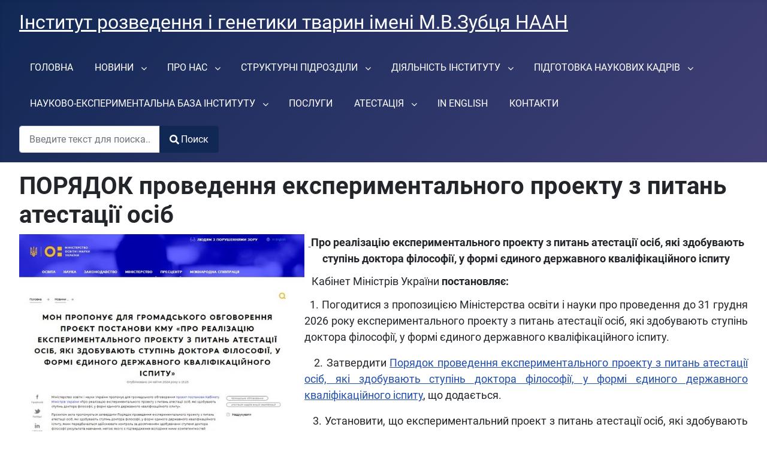

--- FILE ---
content_type: text/html; charset=utf-8
request_url: https://iabg.org.ua/index.php/news/835-poryadok-provedennya-eksperimentalnogo-proektu-z-pitan-atestatsiji-osib
body_size: 8278
content:
<!DOCTYPE html>
<html lang="ru-ru" dir="ltr">
<head>
	<meta charset="utf-8">
	<meta name="author" content="irgtadmin">
	<meta name="viewport" content="width=device-width, initial-scale=1">
	<meta name="description" content="Інститут розведення і генетики тварин імені М.В.Зубця НААН">
	<meta name="generator" content="Joomla! - Open Source Content Management">
	<title>ПОРЯДОК проведення експериментального проекту з питань атестації осіб</title>
	<link href="/media/system/images/joomla-favicon.svg" rel="icon" type="image/svg+xml">
	<link href="/media/system/images/favicon.ico" rel="alternate icon" type="image/vnd.microsoft.icon">
	<link href="/media/system/images/joomla-favicon-pinned.svg" rel="mask-icon" color="#000">
	<link href="https://iabg.org.ua/index.php/component/finder/search?format=opensearch&amp;Itemid=100014" rel="search" title="OpenSearch Інститут розведення і генетики тварин імені М.В.Зубця НААН" type="application/opensearchdescription+xml">

	<link href="/media/system/css/joomla-fontawesome.min.css?9cda0f6bd701c4d3eb67fe240579b783" rel="lazy-stylesheet" /><noscript><link href="/media/system/css/joomla-fontawesome.min.css?9cda0f6bd701c4d3eb67fe240579b783" rel="stylesheet" /></noscript>
	<link href="/templates/cassiopeia/css/global/colors_standard.min.css?9cda0f6bd701c4d3eb67fe240579b783" rel="stylesheet" />
	<link href="/templates/cassiopeia/css/global/fonts-local_roboto.min.css?9cda0f6bd701c4d3eb67fe240579b783" rel="lazy-stylesheet" media="print" onload="this.media='all'" /><noscript><link href="/templates/cassiopeia/css/global/fonts-local_roboto.min.css?9cda0f6bd701c4d3eb67fe240579b783" rel="stylesheet" /></noscript>
	<link href="/templates/cassiopeia/css/template.min.css?9cda0f6bd701c4d3eb67fe240579b783" rel="stylesheet" />
	<link href="/media/vendor/awesomplete/css/awesomplete.css?1.1.5" rel="stylesheet" />
	<link href="/templates/cassiopeia/css/vendor/joomla-custom-elements/joomla-alert.min.css?0.2.0" rel="stylesheet" />
	<link href="/modules/mod_djmegamenu/themes/clean/css/djmegamenu.css?4.3.3.pro" rel="stylesheet" />
	<link href="/modules/mod_djmegamenu/mobilethemes/dark/djmobilemenu.css?4.3.3.pro" rel="stylesheet" />
	<link href="https://cdnjs.cloudflare.com/ajax/libs/animate.css/4.1.1/animate.compat.min.css" rel="stylesheet" />
	<link href="https://cdnjs.cloudflare.com/ajax/libs/font-awesome/4.7.0/css/font-awesome.min.css" rel="stylesheet" />
	<style>:root {
		--hue: 214;
		--template-bg-light: #f0f4fb;
		--template-text-dark: #495057;
		--template-text-light: #ffffff;
		--template-link-color: #2a69b8;
		--template-special-color: #001B4C;
		
	}</style>
	<style>
		@media (min-width: 980px) { #dj-megamenu145mobile { display: none; } }
		@media (max-width: 979px) { #dj-megamenu145, #dj-megamenu145sticky, #dj-megamenu145placeholder { display: none !important; } }
	</style>
	<style>.dj-hideitem { display: none !important; }
</style>

	<script src="/media/vendor/jquery/js/jquery.min.js?3.6.0"></script>
	<script src="/media/legacy/js/jquery-noconflict.min.js?04499b98c0305b16b373dff09fe79d1290976288"></script>
	<script type="application/json" class="joomla-script-options new">{"joomla.jtext":{"MOD_FINDER_SEARCH_VALUE":"\u0412\u0432\u0435\u0434\u0438\u0442\u0435 \u0442\u0435\u043a\u0441\u0442 \u0434\u043b\u044f \u043f\u043e\u0438\u0441\u043a\u0430...","ERROR":"\u041e\u0448\u0438\u0431\u043a\u0430","MESSAGE":"\u0421\u043e\u043e\u0431\u0449\u0435\u043d\u0438\u0435","NOTICE":"\u0412\u043d\u0438\u043c\u0430\u043d\u0438\u0435","WARNING":"\u041f\u0440\u0435\u0434\u0443\u043f\u0440\u0435\u0436\u0434\u0435\u043d\u0438\u0435","JCLOSE":"\u0417\u0430\u043a\u0440\u044b\u0442\u044c","JOK":"\u041e\u043a","JOPEN":"\u041e\u0442\u043a\u0440\u044b\u0442\u044c"},"finder-search":{"url":"\/index.php\/component\/finder\/?task=suggestions.suggest&amp;format=json&amp;tmpl=component&amp;Itemid=100014"},"system.paths":{"root":"","rootFull":"https:\/\/iabg.org.ua\/","base":"","baseFull":"https:\/\/iabg.org.ua\/"},"csrf.token":"dbd9abf730cc7ce8e9444ba4ac85a557"}</script>
	<script src="/media/system/js/core.min.js?17121a112ecec3d656efe5c5f493429c9acf2179"></script>
	<script src="/templates/cassiopeia/js/template.min.js?9cda0f6bd701c4d3eb67fe240579b783" defer></script>
	<script src="/media/com_finder/js/finder-es5.min.js?bad573eb3c559a3e1070529bf0ccb8d8745ba5f3" nomodule defer></script>
	<script src="/media/system/js/messages-es5.min.js?3cfa02e233a3320687fe9b7d1134d90c6d88e40a" nomodule defer></script>
	<script src="/media/vendor/awesomplete/js/awesomplete.min.js?1.1.5" defer></script>
	<script src="/media/com_finder/js/finder.min.js?29fe670bb180ec95c613a0e6aa6df738d9de97d4" type="module"></script>
	<script src="/media/system/js/messages.min.js?7425e8d1cb9e4f061d5e30271d6d99b085344117" type="module"></script>
	<script src="/modules/mod_djmegamenu/assets/js/jquery.djmegamenu.min.js?4.3.3.pro" defer></script>
	<script src="/modules/mod_djmegamenu/assets/js/jquery.djmobilemenu.min.js?4.3.3.pro" defer></script>
	<link rel="preload" href="https://cdnjs.cloudflare.com/ajax/libs/animate.css/4.1.1/animate.compat.min.css" as="style">
	<link rel="preload" href="https://cdnjs.cloudflare.com/ajax/libs/font-awesome/4.7.0/css/font-awesome.min.css" as="style">

</head>

<body class="site com_content wrapper-fluid view-article layout-blog no-task itemid-30">
	<header class="header container-header full-width position-sticky sticky-top">

		
		
					<div class="grid-child">
				<div class="navbar-brand">
					<a class="brand-logo" href="/">
						<span title="Інститут розведення і генетики тварин імені М.В.Зубця НААН">Інститут розведення і генетики тварин імені М.В.Зубця НААН</span>					</a>
									</div>
			</div>
		
					<div class="grid-child container-nav">
									<div class="dj-megamenu-wrapper" data-joomla4 data-tmpl="cassiopeia">
		<ul id="dj-megamenu145" class="dj-megamenu dj-megamenu-clean dj-megamenu-wcag horizontalMenu  dj-fa-1" data-options='{"wrap":null,"animIn":"0","animOut":"zoomOut","animSpeed":"normal","openDelay":250,"closeDelay":"500","event":"mouseenter","eventClose":"mouseleave","fixed":"0","offset":"0","theme":"clean","direction":"ltr","wcag":"1","overlay":"0"}' data-trigger="979" role="menubar" aria-label="DJ-MegaMenu">
		<li class="dj-up itemid100014 first" role="none"><a class="dj-up_a  " href="/index.php"  role="menuitem"><span ><span class="title"><span class="name">ГОЛОВНА</span></span></span></a></li><li class="dj-up itemid30 current active parent" role="none"><a class="dj-up_a active "  aria-haspopup="true" aria-expanded="false" href="/index.php/news"  role="menuitem"><span class="dj-drop" ><span class="title"><span class="name">НОВИНИ</span></span><span class="arrow" aria-hidden="true"></span></span></a><div class="dj-subwrap  single_column subcols1" style=""><div class="dj-subwrap-in" style="width:350px;"><div class="dj-subcol" style="width:350px"><ul class="dj-submenu" role="menu" aria-label="НОВИНИ"><li class="itemid100044 first" role="none"><a href="/index.php/news/anonsi"  role="menuitem"><span class="title"><span class="name">Анонси</span></span></a></li><li class="itemid100046" role="none"><a href="/index.php/news/ogoloshennya"  role="menuitem"><span class="title"><span class="name">Оголошення</span></span></a></li></ul></div></div></div></li><li class="dj-up itemid100052 parent" role="none"><a class="dj-up_a  "  aria-haspopup="true" aria-expanded="false" href="/index.php/pro-nas"  role="menuitem"><span class="dj-drop" ><span class="title"><span class="name">ПРО НАС</span></span><span class="arrow" aria-hidden="true"></span></span></a><div class="dj-subwrap  single_column subcols1" style=""><div class="dj-subwrap-in" style="width:350px;"><div class="dj-subcol" style="width:350px"><ul class="dj-submenu" role="menu" aria-label="ПРО НАС"><li class="itemid100053 first" role="none"><a href="/index.php/pro-nas/statut-institutu"  role="menuitem"><span class="title"><span class="name">Статут  інституту</span></span></a></li><li class="itemid78" role="none"><a href="/index.php/pro-nas/ofczjn-materali"  role="menuitem"><span class="title"><span class="name">Офіційні матеріали</span></span></a></li><li class="itemid100055" role="none"><a href="/index.php/pro-nas/normativno-pravove-zabezpechennya"  role="menuitem"><span class="title"><span class="name">Нормативно-правове забезпечення</span></span></a></li><li class="itemid100058" role="none"><a href="/index.php/pro-nas/intelektualna-vlasnist"  role="menuitem"><span class="title"><span class="name">Інтелектуальна власність</span></span></a></li><li class="itemid100059" role="none"><a href="/index.php/pro-nas/mi-na-telebachenni"  role="menuitem"><span class="title"><span class="name">Ми на телебаченні</span></span></a></li><li class="itemid100060" role="none"><a href="https://drive.google.com/file/d/19lf2iOuP6LiI2_4G8lIYUkJYm41JGLVj/view"  role="menuitem"><span class="title"><span class="name">Матеріально-технічна база</span></span></a></li></ul></div></div></div></li><li class="dj-up itemid68 parent" role="none"><a class="dj-up_a  "  aria-haspopup="true" aria-expanded="false" href="/index.php/strukturn-pdrozdli"  role="menuitem"><span class="dj-drop" ><span class="title"><span class="name">СТРУКТУРНІ ПІДРОЗДІЛИ</span></span><span class="arrow" aria-hidden="true"></span></span></a><div class="dj-subwrap  single_column subcols1" style=""><div class="dj-subwrap-in" style="width:350px;"><div class="dj-subcol" style="width:350px"><ul class="dj-submenu" role="menu" aria-label="СТРУКТУРНІ ПІДРОЗДІЛИ"><li class="itemid100045 first" role="none"><a href="/index.php/strukturn-pdrozdli/administratsiya"  role="menuitem"><span class="title"><span class="name">Адмінуправління </span></span></a></li><li class="itemid100123" role="none"><a href="/index.php/strukturn-pdrozdli/18-03-25"  role="menuitem"><span class="title"><span class="name">Відділ бухгалтерського обліку, звітності та планування</span></span></a></li><li class="itemid100120" role="none"><a href="/index.php/strukturn-pdrozdli/viddil-z-obliku-i-pidgotovki-naukovikh-kadriv"  role="menuitem"><span class="title"><span class="name">Відділ з обліку і підготовки наукових кадрів</span></span></a></li><li class="itemid100013" role="none"><a href="/index.php/strukturn-pdrozdli/30112021"  role="menuitem"><span class="title"><span class="name">Лабораторія  розведення молочної худоби</span></span></a></li><li class="itemid100069" role="none"><a href="/index.php/strukturn-pdrozdli/laboratoriya-rozvedennya-m-yasnoji-khudobi"  role="menuitem"><span class="title"><span class="name">Лабораторія розведення м'ясної худоби</span></span></a></li><li class="itemid100070" role="none"><a href="/index.php/strukturn-pdrozdli/laboratoriya-ekonomiki-pleminnikh-resursiv-ta-doslidnikh-gospodarstv"  role="menuitem"><span class="title"><span class="name">Лабораторія науково-інформаційного забезпечення, економіки та маркетингу інновацій</span></span></a></li><li class="itemid100038" role="none"><a href="/index.php/strukturn-pdrozdli/viddil-genetiki-ta-biotekhnologiji-tvarin"  role="menuitem"><span class="title"><span class="name">Лабораторія  генетики тварин</span></span></a></li><li class="itemid100125" role="none"><a href="/index.php/strukturn-pdrozdli/19-03-25"  role="menuitem"><span class="title"><span class="name">Лабораторія біотехнології відтворення тварин</span></span></a></li><li class="itemid100039" role="none"><a href="/index.php/strukturn-pdrozdli/18-03-25-2"  role="menuitem"><span class="title"><span class="name">Лабораторія збереження  і відтворення генетичних ресурсів тварин</span></span></a></li><li class="itemid100073" role="none"><a href="/index.php/strukturn-pdrozdli/laboratoriya-informatsijnikh-sistem"  role="menuitem"><span class="title"><span class="name">Лабораторія інформаційних систем</span></span></a></li><li class="itemid100121 parent" role="none"><a class="dj-more "  aria-haspopup="true" aria-expanded="false" href="/index.php/strukturn-pdrozdli/naukovo-tekhnichna-biblioteka"  role="menuitem"><span class="title"><span class="name">Науково-технічна бібліотека</span></span><span class="arrow" aria-hidden="true"></span></a><div class="dj-subwrap  single_column subcols1" style=""><div class="dj-subwrap-in" style="width:350px;"><div class="dj-subcol" style="width:350px"><ul class="dj-submenu" role="menu" aria-label="Науково-технічна бібліотека"><li class="itemid100126 first" role="none"><a href="/index.php/strukturn-pdrozdli/naukovo-tekhnichna-biblioteka/19-03-25-1"  role="menuitem"><span class="title"><span class="name">Бібліотечні ресурси</span></span></a></li></ul></div></div></div></li></ul></div></div></div></li><li class="dj-up itemid65 parent" role="none"><a class="dj-up_a  "  aria-haspopup="true" aria-expanded="false" href="/index.php/naukova-dyalnst1"  role="menuitem"><span class="dj-drop" ><span class="title"><span class="name"> ДІЯЛЬНІСТЬ ІНСТИТУТУ</span></span><span class="arrow" aria-hidden="true"></span></span></a><div class="dj-subwrap  single_column subcols1" style=""><div class="dj-subwrap-in" style="width:350px;"><div class="dj-subcol" style="width:350px"><ul class="dj-submenu" role="menu" aria-label=" ДІЯЛЬНІСТЬ ІНСТИТУТУ"><li class="itemid100048 first" role="none"><a href="/index.php/naukova-dyalnst1/naukova-diyalnist"  role="menuitem"><span class="title"><span class="name">Наукова діяльність</span></span></a></li><li class="itemid100049" role="none"><a href="/index.php/naukova-dyalnst1/vchena-rada"  role="menuitem"><span class="title"><span class="name">Вчена рада</span></span></a></li><li class="itemid100057" role="none"><a href="/index.php/naukova-dyalnst1/koordinatsijno-metodichna-rada"  role="menuitem"><span class="title"><span class="name">Координаційно-методична рада</span></span></a></li><li class="itemid100062" role="none"><a href="/index.php/naukova-dyalnst1/rada-molodikh-vchenikh-ta-aspirantiv"  role="menuitem"><span class="title"><span class="name">Рада молодих вчених та аспірантів</span></span></a></li><li class="itemid100056" role="none"><a href="/index.php/naukova-dyalnst1/osnovni-naukovi-rozrobki"  role="menuitem"><span class="title"><span class="name">Основні наукові розробки</span></span></a></li><li class="itemid100074 parent" role="none"><a class="dj-more "  aria-haspopup="true" aria-expanded="false" href="http://digest.iabg.org.ua/"  role="menuitem"><span class="title"><span class="name">Видавнича діяльність</span></span><span class="arrow" aria-hidden="true"></span></a><div class="dj-subwrap  single_column subcols1" style=""><div class="dj-subwrap-in" style="width:350px;"><div class="dj-subcol" style="width:350px"><ul class="dj-submenu" role="menu" aria-label="Видавнича діяльність"><li class="itemid100075 first" role="none"><a href="/index.php/naukova-dyalnst1/2022-01-13-08-14-01/svidotstvo"  role="menuitem"><span class="title"><span class="name">СВІДОЦТВО</span></span></a></li><li class="itemid100076" role="none"><a href="https://abg-journal.com/index.php/journal/issue/view/12"  role="menuitem"><span class="title"><span class="name">ЗБІРНИК</span></span></a></li><li class="itemid100113" role="none"><a href="/index.php/naukova-dyalnst1/2022-01-13-08-14-01/katalogi-3"  role="menuitem"><span class="title"><span class="name">КАТАЛОГИ</span></span></a></li><li class="itemid100111" role="none"><a href="/index.php/naukova-dyalnst1/2022-01-13-08-14-01/derzhavnij-reestr-subektiv-pleminnoji-spravi-u-tvarinnitstvi"  role="menuitem"><span class="title"><span class="name">ДЕРЖАВНИЙ РЕЄСТР СУБ′ЄКТІВ ПЛЕМІННОЇ СПРАВИ У ТВАРИННИЦТВІ</span></span></a></li><li class="itemid100077" role="none"><a href="http://digest.iabg.org.ua/arhiv"  role="menuitem"><span class="title"><span class="name">АРХІВ</span></span></a></li></ul></div></div></div></li><li class="itemid100106" role="none"><a href="/index.php/naukova-dyalnst1/22-23"  role="menuitem"><span class="title"><span class="name">Програма збереження генофонду</span></span></a></li></ul></div></div></div></li><li class="dj-up itemid100041 parent" role="none"><a class="dj-up_a  "  aria-haspopup="true" aria-expanded="false" href="/index.php/pidgotovka-naukovikh-kadriv"  role="menuitem"><span class="dj-drop" ><span class="title"><span class="name">ПІДГОТОВКА НАУКОВИХ КАДРІВ</span></span><span class="arrow" aria-hidden="true"></span></span></a><div class="dj-subwrap  single_column subcols1" style=""><div class="dj-subwrap-in" style="width:350px;"><div class="dj-subcol" style="width:350px"><ul class="dj-submenu" role="menu" aria-label="ПІДГОТОВКА НАУКОВИХ КАДРІВ"><li class="itemid100063 first parent" role="none"><a class="dj-more "  aria-haspopup="true" aria-expanded="false" href="/index.php/pidgotovka-naukovikh-kadriv/aspirantura-doktorantura"  role="menuitem"><span class="title"><span class="name">Аспірантура/Докторантура</span></span><span class="arrow" aria-hidden="true"></span></a><div class="dj-subwrap  single_column subcols1" style=""><div class="dj-subwrap-in" style="width:350px;"><div class="dj-subcol" style="width:350px"><ul class="dj-submenu" role="menu" aria-label="Аспірантура/Докторантура"><li class="itemid100100 first" role="none"><a href="/index.php/pidgotovka-naukovikh-kadriv/aspirantura-doktorantura/normativno-pravove-zabezpechennya-osvitnogo-protsesu"  role="menuitem"><span class="title"><span class="name">Нормативно-правове забезпечення освітнього процесу</span></span></a></li><li class="itemid100099" role="none"><a href="/index.php/pidgotovka-naukovikh-kadriv/aspirantura-doktorantura/vstup"  role="menuitem"><span class="title"><span class="name">Вступ</span></span></a></li><li class="itemid100101 parent" role="none"><a class="dj-more "  aria-haspopup="true" aria-expanded="false" href="/index.php/pidgotovka-naukovikh-kadriv/aspirantura-doktorantura/osvitno-naukova-diyalnist"  role="menuitem"><span class="title"><span class="name">Освітньо-наукова діяльність</span></span><span class="arrow" aria-hidden="true"></span></a><div class="dj-subwrap  single_column subcols1" style=""><div class="dj-subwrap-in" style="width:350px;"><div class="dj-subcol" style="width:350px"><ul class="dj-submenu" role="menu" aria-label="Освітньо-наукова діяльність"><li class="itemid100102 first" role="none"><a href="/index.php/pidgotovka-naukovikh-kadriv/aspirantura-doktorantura/osvitno-naukova-diyalnist/osvitno-naukova-programa-tekhnologiya-virobnitstva-i-pererobki-produktsiji-tvarinnitstva"  role="menuitem"><span class="title"><span class="name">Освітньо-наукова програма &quot;Технологія виробництва і переробки продукції тваринництва&quot;</span></span></a></li><li class="itemid100103" role="none"><a href="/index.php/pidgotovka-naukovikh-kadriv/aspirantura-doktorantura/osvitno-naukova-diyalnist/osvitno-naukova-programa-biologiya"  role="menuitem"><span class="title"><span class="name">Освітньо-наукова програма &quot;Біологія&quot;</span></span></a></li></ul></div></div></div></li></ul></div></div></div></li><li class="itemid100064" role="none"><a href="/index.php/pidgotovka-naukovikh-kadriv/diyalnist-spetsrad"  role="menuitem"><span class="title"><span class="name">Діяльність спецрад</span></span></a></li><li class="itemid100104" role="none"><a href="/index.php/pidgotovka-naukovikh-kadriv/razovi-spetsializovani-vcheni-radi"  role="menuitem"><span class="title"><span class="name">Разові спеціалізовані вчені ради</span></span></a></li></ul></div></div></div></li><li class="dj-up itemid100127 parent" role="none"><a class="dj-up_a  "  aria-haspopup="true" aria-expanded="false" href="/index.php/naukovo-eksperimentalna-baza-institutu"  role="menuitem"><span class="dj-drop" ><span class="title"><span class="name">НАУКОВО-ЕКСПЕРИМЕНТАЛЬНА БАЗА ІНСТИТУТУ</span></span><span class="arrow" aria-hidden="true"></span></span></a><div class="dj-subwrap  single_column subcols1" style=""><div class="dj-subwrap-in" style="width:350px;"><div class="dj-subcol" style="width:350px"><ul class="dj-submenu" role="menu" aria-label="НАУКОВО-ЕКСПЕРИМЕНТАЛЬНА БАЗА ІНСТИТУТУ"><li class="itemid100128 first" role="none"><a href="/index.php/naukovo-eksperimentalna-baza-institutu/dp-dg-khristinivske-i"  role="menuitem"><span class="title"><span class="name">ДП ДГ «Христинівське»</span></span></a></li><li class="itemid100129" role="none"><a href="/index.php/naukovo-eksperimentalna-baza-institutu/dp-dg-niva"  role="menuitem"><span class="title"><span class="name">ДП ДГ «Нива»</span></span></a></li></ul></div></div></div></li><li class="dj-up itemid75" role="none"><a class="dj-up_a  " href="/index.php/poslugi"  role="menuitem"><span ><span class="title"><span class="name">ПОСЛУГИ</span></span></span></a></li><li class="dj-up itemid100107 parent" role="none"><a class="dj-up_a  "  aria-haspopup="true" aria-expanded="false" href="/index.php/atestatsiya"  role="menuitem"><span class="dj-drop" ><span class="title"><span class="name">АТЕСТАЦІЯ</span></span><span class="arrow" aria-hidden="true"></span></span></a><div class="dj-subwrap  single_column subcols1" style=""><div class="dj-subwrap-in" style="width:350px;"><div class="dj-subcol" style="width:350px"><ul class="dj-submenu" role="menu" aria-label="АТЕСТАЦІЯ"><li class="itemid100108 first" role="none"><a href="/index.php/atestatsiya/nakaz"  role="menuitem"><span class="title"><span class="name">Наказ</span></span></a></li><li class="itemid100109" role="none"><a href="/index.php/atestatsiya/polozhennya-pro-poryadok-atestatsiji"  role="menuitem"><span class="title"><span class="name">Положення про порядок атестації</span></span></a></li></ul></div></div></div></li><li class="dj-up itemid79" role="none"><a class="dj-up_a  " href="/index.php/in-english"  role="menuitem"><span ><span class="title"><span class="name">IN ENGLISH</span></span></span></a></li><li class="dj-up itemid100078" role="none"><a class="dj-up_a  " href="/index.php/kontakti"  role="menuitem"><span ><span class="title"><span class="name">КОНТАКТИ</span></span></span></a></li></ul>
			<div id="dj-megamenu145mobile" class="dj-megamenu-accordion dj-megamenu-accordion-dark dj-pos-static  dj-align-right ">
	<a href="#" class="dj-mobile-open-btn" aria-label="Open mobile menu"><span class="fa fa-bars" aria-hidden="true"></span></a>	<div class="dj-accordion dj-accordion-dark ">
		<div class="dj-accordion-in">
			<ul class="dj-mobile-nav dj-mobile-dark " role="menubar">
<li class="dj-mobileitem itemid-100014" role="none"><a class="dj-up_a  " href="/index.php"  role="menuitem"><span class="title"><span class="name">ГОЛОВНА</span></span></a></li><li class="dj-mobileitem itemid-30 current active deeper parent" role="none"><a class="dj-up_a  "  aria-haspopup="true" aria-expanded="false" href="/index.php/news"  role="menuitem"><span class="title"><span class="name">НОВИНИ</span></span><span class="arrow" aria-hidden="true"></span></a><ul class="dj-mobile-nav-child"><li class="dj-mobileitem itemid-100044" role="none"><a class="dj-up_a  " href="/index.php/news/anonsi"  role="menuitem"><span class="title"><span class="name">Анонси</span></span></a></li><li class="dj-mobileitem itemid-100046" role="none"><a class="dj-up_a  " href="/index.php/news/ogoloshennya"  role="menuitem"><span class="title"><span class="name">Оголошення</span></span></a></li></ul></li><li class="dj-mobileitem itemid-100052 deeper parent" role="none"><a class="dj-up_a  "  aria-haspopup="true" aria-expanded="false" href="/index.php/pro-nas"  role="menuitem"><span class="title"><span class="name">ПРО НАС</span></span><span class="arrow" aria-hidden="true"></span></a><ul class="dj-mobile-nav-child"><li class="dj-mobileitem itemid-100053" role="none"><a class="dj-up_a  " href="/index.php/pro-nas/statut-institutu"  role="menuitem"><span class="title"><span class="name">Статут  інституту</span></span></a></li><li class="dj-mobileitem itemid-78" role="none"><a class="dj-up_a  " href="/index.php/pro-nas/ofczjn-materali"  role="menuitem"><span class="title"><span class="name">Офіційні матеріали</span></span></a></li><li class="dj-mobileitem itemid-100055" role="none"><a class="dj-up_a  " href="/index.php/pro-nas/normativno-pravove-zabezpechennya"  role="menuitem"><span class="title"><span class="name">Нормативно-правове забезпечення</span></span></a></li><li class="dj-mobileitem itemid-100058" role="none"><a class="dj-up_a  " href="/index.php/pro-nas/intelektualna-vlasnist"  role="menuitem"><span class="title"><span class="name">Інтелектуальна власність</span></span></a></li><li class="dj-mobileitem itemid-100059" role="none"><a class="dj-up_a  " href="/index.php/pro-nas/mi-na-telebachenni"  role="menuitem"><span class="title"><span class="name">Ми на телебаченні</span></span></a></li><li class="dj-mobileitem itemid-100060" role="none"><a class="dj-up_a  " href="https://drive.google.com/file/d/19lf2iOuP6LiI2_4G8lIYUkJYm41JGLVj/view"  role="menuitem"><span class="title"><span class="name">Матеріально-технічна база</span></span></a></li></ul></li><li class="dj-mobileitem itemid-68 deeper parent" role="none"><a class="dj-up_a  "  aria-haspopup="true" aria-expanded="false" href="/index.php/strukturn-pdrozdli"  role="menuitem"><span class="title"><span class="name">СТРУКТУРНІ ПІДРОЗДІЛИ</span></span><span class="arrow" aria-hidden="true"></span></a><ul class="dj-mobile-nav-child"><li class="dj-mobileitem itemid-100045" role="none"><a class="dj-up_a  " href="/index.php/strukturn-pdrozdli/administratsiya"  role="menuitem"><span class="title"><span class="name">Адмінуправління </span></span></a></li><li class="dj-mobileitem itemid-100123" role="none"><a class="dj-up_a  " href="/index.php/strukturn-pdrozdli/18-03-25"  role="menuitem"><span class="title"><span class="name">Відділ бухгалтерського обліку, звітності та планування</span></span></a></li><li class="dj-mobileitem itemid-100120" role="none"><a class="dj-up_a  " href="/index.php/strukturn-pdrozdli/viddil-z-obliku-i-pidgotovki-naukovikh-kadriv"  role="menuitem"><span class="title"><span class="name">Відділ з обліку і підготовки наукових кадрів</span></span></a></li><li class="dj-mobileitem itemid-100013" role="none"><a class="dj-up_a  " href="/index.php/strukturn-pdrozdli/30112021"  role="menuitem"><span class="title"><span class="name">Лабораторія  розведення молочної худоби</span></span></a></li><li class="dj-mobileitem itemid-100069" role="none"><a class="dj-up_a  " href="/index.php/strukturn-pdrozdli/laboratoriya-rozvedennya-m-yasnoji-khudobi"  role="menuitem"><span class="title"><span class="name">Лабораторія розведення м'ясної худоби</span></span></a></li><li class="dj-mobileitem itemid-100070" role="none"><a class="dj-up_a  " href="/index.php/strukturn-pdrozdli/laboratoriya-ekonomiki-pleminnikh-resursiv-ta-doslidnikh-gospodarstv"  role="menuitem"><span class="title"><span class="name">Лабораторія науково-інформаційного забезпечення, економіки та маркетингу інновацій</span></span></a></li><li class="dj-mobileitem itemid-100038" role="none"><a class="dj-up_a  " href="/index.php/strukturn-pdrozdli/viddil-genetiki-ta-biotekhnologiji-tvarin"  role="menuitem"><span class="title"><span class="name">Лабораторія  генетики тварин</span></span></a></li><li class="dj-mobileitem itemid-100125" role="none"><a class="dj-up_a  " href="/index.php/strukturn-pdrozdli/19-03-25"  role="menuitem"><span class="title"><span class="name">Лабораторія біотехнології відтворення тварин</span></span></a></li><li class="dj-mobileitem itemid-100039" role="none"><a class="dj-up_a  " href="/index.php/strukturn-pdrozdli/18-03-25-2"  role="menuitem"><span class="title"><span class="name">Лабораторія збереження  і відтворення генетичних ресурсів тварин</span></span></a></li><li class="dj-mobileitem itemid-100073" role="none"><a class="dj-up_a  " href="/index.php/strukturn-pdrozdli/laboratoriya-informatsijnikh-sistem"  role="menuitem"><span class="title"><span class="name">Лабораторія інформаційних систем</span></span></a></li><li class="dj-mobileitem itemid-100121 deeper parent" role="none"><a class="dj-up_a  "  aria-haspopup="true" aria-expanded="false" href="/index.php/strukturn-pdrozdli/naukovo-tekhnichna-biblioteka"  role="menuitem"><span class="title"><span class="name">Науково-технічна бібліотека</span></span><span class="arrow" aria-hidden="true"></span></a><ul class="dj-mobile-nav-child"><li class="dj-mobileitem itemid-100126" role="none"><a class="dj-up_a  " href="/index.php/strukturn-pdrozdli/naukovo-tekhnichna-biblioteka/19-03-25-1"  role="menuitem"><span class="title"><span class="name">Бібліотечні ресурси</span></span></a></li></ul></li></ul></li><li class="dj-mobileitem itemid-65 deeper parent" role="none"><a class="dj-up_a  "  aria-haspopup="true" aria-expanded="false" href="/index.php/naukova-dyalnst1"  role="menuitem"><span class="title"><span class="name"> ДІЯЛЬНІСТЬ ІНСТИТУТУ</span></span><span class="arrow" aria-hidden="true"></span></a><ul class="dj-mobile-nav-child"><li class="dj-mobileitem itemid-100048" role="none"><a class="dj-up_a  " href="/index.php/naukova-dyalnst1/naukova-diyalnist"  role="menuitem"><span class="title"><span class="name">Наукова діяльність</span></span></a></li><li class="dj-mobileitem itemid-100049" role="none"><a class="dj-up_a  " href="/index.php/naukova-dyalnst1/vchena-rada"  role="menuitem"><span class="title"><span class="name">Вчена рада</span></span></a></li><li class="dj-mobileitem itemid-100057" role="none"><a class="dj-up_a  " href="/index.php/naukova-dyalnst1/koordinatsijno-metodichna-rada"  role="menuitem"><span class="title"><span class="name">Координаційно-методична рада</span></span></a></li><li class="dj-mobileitem itemid-100062" role="none"><a class="dj-up_a  " href="/index.php/naukova-dyalnst1/rada-molodikh-vchenikh-ta-aspirantiv"  role="menuitem"><span class="title"><span class="name">Рада молодих вчених та аспірантів</span></span></a></li><li class="dj-mobileitem itemid-100056" role="none"><a class="dj-up_a  " href="/index.php/naukova-dyalnst1/osnovni-naukovi-rozrobki"  role="menuitem"><span class="title"><span class="name">Основні наукові розробки</span></span></a></li><li class="dj-mobileitem itemid-100074 deeper parent" role="none"><a class="dj-up_a  "  aria-haspopup="true" aria-expanded="false" href="http://digest.iabg.org.ua/"  role="menuitem"><span class="title"><span class="name">Видавнича діяльність</span></span><span class="arrow" aria-hidden="true"></span></a><ul class="dj-mobile-nav-child"><li class="dj-mobileitem itemid-100075" role="none"><a class="dj-up_a  " href="/index.php/naukova-dyalnst1/2022-01-13-08-14-01/svidotstvo"  role="menuitem"><span class="title"><span class="name">СВІДОЦТВО</span></span></a></li><li class="dj-mobileitem itemid-100076" role="none"><a class="dj-up_a  " href="https://abg-journal.com/index.php/journal/issue/view/12"  role="menuitem"><span class="title"><span class="name">ЗБІРНИК</span></span></a></li><li class="dj-mobileitem itemid-100113" role="none"><a class="dj-up_a  " href="/index.php/naukova-dyalnst1/2022-01-13-08-14-01/katalogi-3"  role="menuitem"><span class="title"><span class="name">КАТАЛОГИ</span></span></a></li><li class="dj-mobileitem itemid-100111" role="none"><a class="dj-up_a  " href="/index.php/naukova-dyalnst1/2022-01-13-08-14-01/derzhavnij-reestr-subektiv-pleminnoji-spravi-u-tvarinnitstvi"  role="menuitem"><span class="title"><span class="name">ДЕРЖАВНИЙ РЕЄСТР СУБ′ЄКТІВ ПЛЕМІННОЇ СПРАВИ У ТВАРИННИЦТВІ</span></span></a></li><li class="dj-mobileitem itemid-100077" role="none"><a class="dj-up_a  " href="http://digest.iabg.org.ua/arhiv"  role="menuitem"><span class="title"><span class="name">АРХІВ</span></span></a></li></ul></li><li class="dj-mobileitem itemid-100106" role="none"><a class="dj-up_a  " href="/index.php/naukova-dyalnst1/22-23"  role="menuitem"><span class="title"><span class="name">Програма збереження генофонду</span></span></a></li></ul></li><li class="dj-mobileitem itemid-100041 deeper parent" role="none"><a class="dj-up_a  "  aria-haspopup="true" aria-expanded="false" href="/index.php/pidgotovka-naukovikh-kadriv"  role="menuitem"><span class="title"><span class="name">ПІДГОТОВКА НАУКОВИХ КАДРІВ</span></span><span class="arrow" aria-hidden="true"></span></a><ul class="dj-mobile-nav-child"><li class="dj-mobileitem itemid-100063 deeper parent" role="none"><a class="dj-up_a  "  aria-haspopup="true" aria-expanded="false" href="/index.php/pidgotovka-naukovikh-kadriv/aspirantura-doktorantura"  role="menuitem"><span class="title"><span class="name">Аспірантура/Докторантура</span></span><span class="arrow" aria-hidden="true"></span></a><ul class="dj-mobile-nav-child"><li class="dj-mobileitem itemid-100100" role="none"><a class="dj-up_a  " href="/index.php/pidgotovka-naukovikh-kadriv/aspirantura-doktorantura/normativno-pravove-zabezpechennya-osvitnogo-protsesu"  role="menuitem"><span class="title"><span class="name">Нормативно-правове забезпечення освітнього процесу</span></span></a></li><li class="dj-mobileitem itemid-100099" role="none"><a class="dj-up_a  " href="/index.php/pidgotovka-naukovikh-kadriv/aspirantura-doktorantura/vstup"  role="menuitem"><span class="title"><span class="name">Вступ</span></span></a></li><li class="dj-mobileitem itemid-100101 deeper parent" role="none"><a class="dj-up_a  "  aria-haspopup="true" aria-expanded="false" href="/index.php/pidgotovka-naukovikh-kadriv/aspirantura-doktorantura/osvitno-naukova-diyalnist"  role="menuitem"><span class="title"><span class="name">Освітньо-наукова діяльність</span></span><span class="arrow" aria-hidden="true"></span></a><ul class="dj-mobile-nav-child"><li class="dj-mobileitem itemid-100102" role="none"><a class="dj-up_a  " href="/index.php/pidgotovka-naukovikh-kadriv/aspirantura-doktorantura/osvitno-naukova-diyalnist/osvitno-naukova-programa-tekhnologiya-virobnitstva-i-pererobki-produktsiji-tvarinnitstva"  role="menuitem"><span class="title"><span class="name">Освітньо-наукова програма &quot;Технологія виробництва і переробки продукції тваринництва&quot;</span></span></a></li><li class="dj-mobileitem itemid-100103" role="none"><a class="dj-up_a  " href="/index.php/pidgotovka-naukovikh-kadriv/aspirantura-doktorantura/osvitno-naukova-diyalnist/osvitno-naukova-programa-biologiya"  role="menuitem"><span class="title"><span class="name">Освітньо-наукова програма &quot;Біологія&quot;</span></span></a></li></ul></li></ul></li><li class="dj-mobileitem itemid-100064" role="none"><a class="dj-up_a  " href="/index.php/pidgotovka-naukovikh-kadriv/diyalnist-spetsrad"  role="menuitem"><span class="title"><span class="name">Діяльність спецрад</span></span></a></li><li class="dj-mobileitem itemid-100104" role="none"><a class="dj-up_a  " href="/index.php/pidgotovka-naukovikh-kadriv/razovi-spetsializovani-vcheni-radi"  role="menuitem"><span class="title"><span class="name">Разові спеціалізовані вчені ради</span></span></a></li></ul></li><li class="dj-mobileitem itemid-100127 deeper parent" role="none"><a class="dj-up_a  "  aria-haspopup="true" aria-expanded="false" href="/index.php/naukovo-eksperimentalna-baza-institutu"  role="menuitem"><span class="title"><span class="name">НАУКОВО-ЕКСПЕРИМЕНТАЛЬНА БАЗА ІНСТИТУТУ</span></span><span class="arrow" aria-hidden="true"></span></a><ul class="dj-mobile-nav-child"><li class="dj-mobileitem itemid-100128" role="none"><a class="dj-up_a  " href="/index.php/naukovo-eksperimentalna-baza-institutu/dp-dg-khristinivske-i"  role="menuitem"><span class="title"><span class="name">ДП ДГ «Христинівське»</span></span></a></li><li class="dj-mobileitem itemid-100129" role="none"><a class="dj-up_a  " href="/index.php/naukovo-eksperimentalna-baza-institutu/dp-dg-niva"  role="menuitem"><span class="title"><span class="name">ДП ДГ «Нива»</span></span></a></li></ul></li><li class="dj-mobileitem itemid-75" role="none"><a class="dj-up_a  " href="/index.php/poslugi"  role="menuitem"><span class="title"><span class="name">ПОСЛУГИ</span></span></a></li><li class="dj-mobileitem itemid-100107 deeper parent" role="none"><a class="dj-up_a  "  aria-haspopup="true" aria-expanded="false" href="/index.php/atestatsiya"  role="menuitem"><span class="title"><span class="name">АТЕСТАЦІЯ</span></span><span class="arrow" aria-hidden="true"></span></a><ul class="dj-mobile-nav-child"><li class="dj-mobileitem itemid-100108" role="none"><a class="dj-up_a  " href="/index.php/atestatsiya/nakaz"  role="menuitem"><span class="title"><span class="name">Наказ</span></span></a></li><li class="dj-mobileitem itemid-100109" role="none"><a class="dj-up_a  " href="/index.php/atestatsiya/polozhennya-pro-poryadok-atestatsiji"  role="menuitem"><span class="title"><span class="name">Положення про порядок атестації</span></span></a></li></ul></li><li class="dj-mobileitem itemid-79" role="none"><a class="dj-up_a  " href="/index.php/in-english"  role="menuitem"><span class="title"><span class="name">IN ENGLISH</span></span></a></li><li class="dj-mobileitem itemid-100078" role="none"><a class="dj-up_a  " href="/index.php/kontakti"  role="menuitem"><span class="title"><span class="name">КОНТАКТИ</span></span></a></li></ul>
		</div>
	</div>
</div>	</div>
													<div class="container-search">
						
<form class="mod-finder js-finder-searchform form-search" action="/index.php/component/finder/search?Itemid=100014" method="get" role="search">
	<label for="mod-finder-searchword112" class="visually-hidden finder">Пошук</label><div class="mod-finder__search input-group"><input type="text" name="q" id="mod-finder-searchword112" class="js-finder-search-query form-control" value="" placeholder="Введите текст для поиска..."><button class="btn btn-primary" type="submit"><span class="icon-search icon-white" aria-hidden="true"></span> Поиск</button></div>
			<input type="hidden" name="Itemid" value="100014"><input type="hidden" name="Itemid" value="30"></form>

					</div>
							</div>
			</header>

	<div class="site-grid">
		
		
		
		
		<div class="grid-child container-component">
			
			
			<div id="system-message-container" aria-live="polite"></div>

			<main>
			<div class="com-content-article item-page" itemscope itemtype="https://schema.org/Article">
	<meta itemprop="inLanguage" content="ru-RU">
	
	
		<div class="page-header">
		<h1 itemprop="headline">
			ПОРЯДОК проведення експериментального проекту з питань атестації осіб		</h1>
							</div>
		
		
	
	
		
								<div itemprop="articleBody" class="com-content-article__body">
		<p style="text-align: center;"><a href="https://mon.gov.ua/ua/news/[base64]"><img style="float: left;" src="/images/aspirantura/vstup2024/25.04.24.jpg" width="476" height="444" loading="lazy" data-path="local-images:/aspirantura/vstup2024/25.04.24.jpg" /> </a><span style="font-size: 18px;"><strong>Про </strong><strong>реалізацію </strong><strong>експериментального проекту </strong><strong>з питань </strong><strong>атестації осіб, </strong></span><strong style="font-size: 18px;">які здобувають ступінь </strong><strong style="font-size: 18px;">доктора філософії</strong><strong style="font-size: 18px;">, </strong><span style="font-size: 18px;"><strong>у формі єдиного державного кваліфікаційного іспиту</strong></span></p>
<p style="text-align: justify; line-height: 1;"><span style="font-size: 18px;">   Кабінет Міністрів України <strong>постановляє:</strong></span></p>
<p style="text-align: justify;"><span style="font-size: 18px;">  1. Погодитися з пропозицією Міністерства освіти і науки про проведення до 31 грудня 2026 року експериментального проекту з питань атестації осіб, які здобувають ступінь доктора філософії, у формі єдиного державного кваліфікаційного іспиту.</span></p>
<p style="text-align: justify;"><span style="font-size: 18px;">   2. Затвердити <a href="https://zakon.rada.gov.ua/laws/show/167-2019-%D0%BF/ed20190306#n18">Порядок проведення експериментального проекту з питань атестації осіб, які здобувають ступінь доктора філософії, у формі єдиного державного кваліфікаційного іспиту</a>, що додається.</span></p>
<p style="text-align: justify;"><span style="font-size: 18px;">   3. Установити, що експериментальний проект з питань атестації осіб, які здобувають ступінь доктора філософії, у формі єдиного державного кваліфікаційного іспиту не поширюється на ад’юнктів, іноземців, осіб без громадянства та здобувачів ступеня доктора філософії, які є військовослужбовцями.</span></p>
<p><span style="font-size: 18px;">         4. Міністерству освіти і науки:</span></p>
<p style="line-height: 1; padding-left: 80px;"><span style="font-size: 18px;"> надавати роз’яснення щодо застосування затвердженого цією постановою Порядку;</span></p>
<p style="line-height: 1; padding-left: 80px;"><span style="font-size: 18px;">протягом двох місяців після завершення експериментального проекту підготувати звіт про результати його проведення;</span></p>
<p style="line-height: 1; padding-left: 80px;"><span style="font-size: 18px;">оприлюднити звіт на офіційному веб-сайті Міністерства освіти і науки.</span></p>
<p><strong>                 Прем’єр-міністр України</strong><strong>                                                            Д. ШМИГАЛЬ</strong></p>
<table style="border-collapse: collapse; width: 24.5482%; height: 37.0104px; background-color: #c2e0f4; border-color: #c2e0f4;" border="1">
<tbody>
<tr style="height: 37.0104px;">
<td style="width: 100%; height: 37.0104px; text-align: center;"><span style="font-size: 18px; color: #34495e;"><a style="color: #34495e;" href="/images/aspirantura/vstup2024/25.04.24.pdf"><strong>ПЕРЕГЛЯНУТИ ПРОЕКТ</strong></a></span></td>
</tr>
</tbody>
</table>
<p style="line-height: 1;"> </p>
<table style="border-collapse: collapse; width: 24.6346%; height: 89.351px; background-color: #c2e0f4; border-color: #c2e0f4;" border="1">
<tbody>
<tr style="height: 89.351px;">
<td style="width: 100%; height: 89.351px;">
<h1 style="line-height: 1; text-align: center;"><strong><span style="color: #34495e;"><a style="color: #34495e;" href="https://mon.gov.ua/ua/news/[base64]"><span style="font-size: 18px;">МОН ПРОПОНУЄ ДЛЯ ГРОМАДСЬКОГО ОБГОВОРЕННЯ</span></a></span></strong></h1>
</td>
</tr>
</tbody>
</table>	</div>

	
							</div>

			</main>
			
		</div>

		
		
			</div>

		<footer class="container-footer footer full-width">
		<div class="grid-child">
			
<div id="mod-custom150" class="mod-custom custom">
	<div style="text-align: center;"><strong style="font-size: 1rem;">   08321, Київська обл., </strong><strong style="font-size: 1rem;">Бориспільський р-н, </strong><strong style="font-size: 1rem;">с. </strong><strong style="font-size: 1rem;">Чубинське, </strong><strong style="font-size: 1rem;">вул. П.Л.Погребняка, 1</strong><strong>     факс:   (04595) 3-05-40;   тел.:</strong><strong>   (044) 370-87-40;    e-mail:</strong><strong>   <a href="mailto:irgt-50@ukr.net" target="_blank" rel="noopener">irgt-50@ukr.net</a></strong></div></div>

		</div>
	</footer>
	
			<a href="#top" id="back-top" class="back-to-top-link" aria-label="Наверх">
			<span class="icon-arrow-up icon-fw" aria-hidden="true"></span>
		</a>
	
	
</body>
</html>


--- FILE ---
content_type: text/css
request_url: https://iabg.org.ua/templates/cassiopeia/css/global/fonts-local_roboto.min.css?9cda0f6bd701c4d3eb67fe240579b783
body_size: 194
content:
@font-face{font-family:Roboto;font-style:normal;font-weight:400;src:url(../../../../media/vendor/roboto-fontface/fonts/roboto/Roboto-Regular.woff2) format("woff2"),url(../../../../media/vendor/roboto-fontface/fonts/roboto/Roboto-Regular.woff) format("woff")}@font-face{font-family:Roboto-Regular;src:url(../../../../media/vendor/roboto-fontface/fonts/roboto/Roboto-Regular.woff2) format("woff2"),url(../../../../media/vendor/roboto-fontface/fonts/roboto/Roboto-Regular.woff) format("woff")}@font-face{font-family:Roboto;font-style:italic;font-weight:400;src:url(../../../../media/vendor/roboto-fontface/fonts/roboto/Roboto-RegularItalic.woff2) format("woff2"),url(../../../../media/vendor/roboto-fontface/fonts/roboto/Roboto-RegularItalic.woff) format("woff")}@font-face{font-family:Roboto-RegularItalic;src:url(../../../../media/vendor/roboto-fontface/fonts/roboto/Roboto-RegularItalic.woff2) format("woff2"),url(../../../../media/vendor/roboto-fontface/fonts/roboto/Roboto-RegularItalic.woff) format("woff")}@font-face{font-family:Roboto;font-style:normal;font-weight:300;src:url(../../../../media/vendor/roboto-fontface/fonts/roboto/Roboto-Light.woff2) format("woff2"),url(../../../../media/vendor/roboto-fontface/fonts/roboto/Roboto-Light.woff) format("woff")}@font-face{font-family:Roboto-Light;src:url(../../../../media/vendor/roboto-fontface/fonts/roboto/Roboto-Light.woff2) format("woff2"),url(../../../../media/vendor/roboto-fontface/fonts/roboto/Roboto-Light.woff) format("woff")}@font-face{font-family:Roboto;font-style:italic;font-weight:300;src:url(../../../../media/vendor/roboto-fontface/fonts/roboto/Roboto-LightItalic.woff2) format("woff2"),url(../../../../media/vendor/roboto-fontface/fonts/roboto/Roboto-LightItalic.woff) format("woff")}@font-face{font-family:Roboto-LightItalic;src:url(../../../../media/vendor/roboto-fontface/fonts/roboto/Roboto-LightItalic.woff2) format("woff2"),url(../../../../media/vendor/roboto-fontface/fonts/roboto/Roboto-LightItalic.woff) format("woff")}@font-face{font-family:Roboto;font-style:normal;font-weight:100;src:url(../../../../media/vendor/roboto-fontface/fonts/roboto/Roboto-Thin.woff2) format("woff2"),url(../../../../media/vendor/roboto-fontface/fonts/roboto/Roboto-Thin.woff) format("woff")}@font-face{font-family:Roboto-Thin;src:url(../../../../media/vendor/roboto-fontface/fonts/roboto/Roboto-Thin.woff2) format("woff2"),url(../../../../media/vendor/roboto-fontface/fonts/roboto/Roboto-Thin.woff) format("woff")}@font-face{font-family:Roboto;font-style:italic;font-weight:100;src:url(../../../../media/vendor/roboto-fontface/fonts/roboto/Roboto-ThinItalic.woff2) format("woff2"),url(../../../../media/vendor/roboto-fontface/fonts/roboto/Roboto-ThinItalic.woff) format("woff")}@font-face{font-family:Roboto-ThinItalic;src:url(../../../../media/vendor/roboto-fontface/fonts/roboto/Roboto-ThinItalic.woff2) format("woff2"),url(../../../../media/vendor/roboto-fontface/fonts/roboto/Roboto-ThinItalic.woff) format("woff")}@font-face{font-family:Roboto;font-style:normal;font-weight:500;src:url(../../../../media/vendor/roboto-fontface/fonts/roboto/Roboto-Medium.woff2) format("woff2"),url(../../../../media/vendor/roboto-fontface/fonts/roboto/Roboto-Medium.woff) format("woff")}@font-face{font-family:Roboto-Medium;src:url(../../../../media/vendor/roboto-fontface/fonts/roboto/Roboto-Medium.woff2) format("woff2"),url(../../../../media/vendor/roboto-fontface/fonts/roboto/Roboto-Medium.woff) format("woff")}@font-face{font-family:Roboto;font-style:italic;font-weight:500;src:url(../../../../media/vendor/roboto-fontface/fonts/roboto/Roboto-MediumItalic.woff2) format("woff2"),url(../../../../media/vendor/roboto-fontface/fonts/roboto/Roboto-MediumItalic.woff) format("woff")}@font-face{font-family:Roboto-MediumItalic;src:url(../../../../media/vendor/roboto-fontface/fonts/roboto/Roboto-MediumItalic.woff2) format("woff2"),url(../../../../media/vendor/roboto-fontface/fonts/roboto/Roboto-MediumItalic.woff) format("woff")}@font-face{font-family:Roboto;font-style:normal;font-weight:700;src:url(../../../../media/vendor/roboto-fontface/fonts/roboto/Roboto-Bold.woff2) format("woff2"),url(../../../../media/vendor/roboto-fontface/fonts/roboto/Roboto-Bold.woff) format("woff")}@font-face{font-family:Roboto-Bold;src:url(../../../../media/vendor/roboto-fontface/fonts/roboto/Roboto-Bold.woff2) format("woff2"),url(../../../../media/vendor/roboto-fontface/fonts/roboto/Roboto-Bold.woff) format("woff")}@font-face{font-family:Roboto;font-style:italic;font-weight:700;src:url(../../../../media/vendor/roboto-fontface/fonts/roboto/Roboto-BoldItalic.woff2) format("woff2"),url(../../../../media/vendor/roboto-fontface/fonts/roboto/Roboto-BoldItalic.woff) format("woff")}@font-face{font-family:Roboto-BoldItalic;src:url(../../../../media/vendor/roboto-fontface/fonts/roboto/Roboto-BoldItalic.woff2) format("woff2"),url(../../../../media/vendor/roboto-fontface/fonts/roboto/Roboto-BoldItalic.woff) format("woff")}@font-face{font-family:Roboto;font-style:normal;font-weight:900;src:url(../../../../media/vendor/roboto-fontface/fonts/roboto/Roboto-Black.woff2) format("woff2"),url(../../../../media/vendor/roboto-fontface/fonts/roboto/Roboto-Black.woff) format("woff")}@font-face{font-family:Roboto-Black;src:url(../../../../media/vendor/roboto-fontface/fonts/roboto/Roboto-Black.woff2) format("woff2"),url(../../../../media/vendor/roboto-fontface/fonts/roboto/Roboto-Black.woff) format("woff")}@font-face{font-family:Roboto;font-style:italic;font-weight:900;src:url(../../../../media/vendor/roboto-fontface/fonts/roboto/Roboto-BlackItalic.woff2) format("woff2"),url(../../../../media/vendor/roboto-fontface/fonts/roboto/Roboto-BlackItalic.woff) format("woff")}@font-face{font-family:Roboto-BlackItalic;src:url(../../../../media/vendor/roboto-fontface/fonts/roboto/Roboto-BlackItalic.woff2) format("woff2"),url(../../../../media/vendor/roboto-fontface/fonts/roboto/Roboto-BlackItalic.woff) format("woff")}:root{--cassiopeia-font-family-body:"Roboto",sans-serif;--cassiopeia-font-family-headings:"Roboto",sans-serif;--cassiopeia-font-weight-headings:700;--cassiopeia-font-weight-normal:400}

--- FILE ---
content_type: text/css
request_url: https://iabg.org.ua/modules/mod_djmegamenu/themes/clean/css/djmegamenu.css?4.3.3.pro
body_size: 1534
content:
.dj-megamenu-clean {
  padding: 0 !important;
  margin: 0 !important;
  list-style: none;
  overflow: visible;
  height: auto;
  width: auto;
  position: relative;
  z-index: 500;
  display: -webkit-box;
  display: -ms-flexbox;
  display: flex;
  -ms-flex-wrap: wrap;
      flex-wrap: wrap;
  -webkit-box-align: center;
      -ms-flex-align: center;
          align-items: center;
}

.dj-megamenu-clean li.dj-up {
  position: relative;
  padding: 0 !important;
  margin: 0 !important;
}

.dj-megamenu-clean li a.dj-up_a {
  display: block;
  height: 60px;
  font-size: 16px;
  color: #ffffff;
  text-decoration: none;
  padding: 0 18px;
  cursor: pointer;
  -webkit-transition: color 0.2s ease-out;
  transition: color 0.2s ease-out;
}

.dj-megamenu-clean li a.dj-up_a > span {
  display: -webkit-box;
  display: -ms-flexbox;
  display: flex;
  -webkit-box-align: center;
      -ms-flex-align: center;
          align-items: center;
  -ms-flex-wrap: wrap;
      flex-wrap: wrap;
  padding: 0;
  height: 60px;
}

.dj-megamenu-clean li a.dj-up_a > span.dj-drop {
  padding: 0 20px 0 0;
}

.dj-megamenu-clean li a.dj-up_a > span span.name {
  vertical-align: middle;
}

.dj-megamenu-clean li a.dj-up_a > span span.name + span {
  margin-left: 10px;
}

.dj-megamenu-clean li a.dj-up_a .arrow {
  display: inline-block;
  font-family: 'FontAwesome';
  position: absolute;
  right: 16px;
  top: calc(50% - 6px);
  font-size: 1em;
  line-height: 1;
  height: auto;
  -webkit-transition: all 0.2s ease-out;
  transition: all 0.2s ease-out;
  font-style: normal;
}

.dj-megamenu-clean li a.dj-up_a .arrow:before {
  content: '\f107';
}

.dj-megamenu-clean li a.dj-up_a small.subtitle {
  display: block;
  font-size: 13px;
  line-height: 1;
  color: #999;
  margin-top: 3px;
}

.dj-megamenu-clean li a.dj-up_a .dj-icon {
  margin: 0;
  max-height: 32px;
}

.dj-megamenu-clean li a.dj-up_a .dj-icon + span {
  margin-left: 15px;
}

.dj-megamenu-clean li div.dj-subwrap {
  position: absolute;
  left: -9999px;
  top: -9999px;
  margin: 0;
  padding: 0;
  list-style: none;
}

.dj-megamenu-clean li div.dj-subwrap .dj-subwrap-in {
  display: -webkit-box;
  display: -ms-flexbox;
  display: flex;
  background-color: #f5f5f5;
}

.dj-megamenu-clean li.logo a.dj-up_a .dj-icon {
  max-height: 60px;
}

.dj-megamenu-clean li:hover, .dj-megamenu-clean li.hover {
  position: relative;
  z-index: 200;
}

.dj-megamenu-clean li:hover a.dj-up_a, .dj-megamenu-clean li.hover a.dj-up_a {
  color: #444;
}

.dj-megamenu-clean li:hover a.dj-up_a .arrow, .dj-megamenu-clean li.hover a.dj-up_a .arrow {
  top: calc(50% - 4px);
}

.dj-megamenu-clean li:hover a.dj-up_a small.subtitle, .dj-megamenu-clean li.hover a.dj-up_a small.subtitle {
  color: #666;
}

.dj-megamenu-clean li:hover > div.dj-subwrap, .dj-megamenu-clean li.hover > div.dj-subwrap {
  left: 0;
  top: 100%;
  height: auto;
  z-index: 300;
}

.dj-megamenu-clean li:hover > div.dj-subwrap li:hover > div.dj-subwrap, .dj-megamenu-clean li:hover > div.dj-subwrap li.hover > div.dj-subwrap, .dj-megamenu-clean li.hover > div.dj-subwrap li:hover > div.dj-subwrap, .dj-megamenu-clean li.hover > div.dj-subwrap li.hover > div.dj-subwrap {
  left: 100%;
  top: 0;
  margin: 0;
  height: auto;
  z-index: 400;
}

.dj-megamenu-clean li ul.dj-submenu {
  padding: 0;
  margin: 0 10px;
  height: auto;
  width: auto;
}

.dj-megamenu-clean li ul.dj-submenu > li {
  list-style: none;
  display: block;
  height: auto;
  width: auto;
  position: relative;
}

.dj-megamenu-clean li ul.dj-submenu > li > a {
  font-size: 16px;
  line-height: 24px;
  color: #444;
  text-decoration: none;
  padding: 12px 20px;
  margin: 0 -10px;
  -webkit-transition: all 0.2s ease-out;
  transition: all 0.2s ease-out;
  display: -webkit-box;
  display: -ms-flexbox;
  display: flex;
  -webkit-box-align: center;
      -ms-flex-align: center;
          align-items: center;
  -ms-flex-wrap: nowrap;
      flex-wrap: nowrap;
}

.dj-megamenu-clean li ul.dj-submenu > li > a .dj-icon {
  margin: 0;
  max-height: 16px;
}

.dj-megamenu-clean li ul.dj-submenu > li > a .dj-icon + span {
  margin-left: 15px;
}

.dj-megamenu-clean li ul.dj-submenu > li > a small.subtitle {
  color: #666;
  display: block;
  font-size: 11px;
  line-height: 1;
}

.dj-megamenu-clean li ul.dj-submenu > li > a span.name {
  vertical-align: middle;
}

.dj-megamenu-clean li ul.dj-submenu > li > a span.name + span {
  margin-left: 10px;
}

.dj-megamenu-clean li ul.dj-submenu > li > a:hover, .dj-megamenu-clean li ul.dj-submenu > li > a.active {
  background: #f1f1f1;
}

.dj-megamenu-clean li ul.dj-submenu > li.parent > a .arrow {
  display: inline-block;
  font-family: 'FontAwesome';
  position: absolute;
  right: 6px;
  top: 13px;
  font-size: 1em;
  line-height: 1;
  -webkit-transition: all 0.2s ease-out;
  transition: all 0.2s ease-out;
}

.dj-megamenu-clean li ul.dj-submenu > li.parent > a .arrow:before {
  content: '\f105';
}

.dj-megamenu-clean li ul.dj-submenu > li.parent:not(.subtree) > a:hover .arrow {
  right: 4px;
}

.dj-megamenu-clean li ul.dj-submenu > li.parent.subtree > a .arrow:before {
  content: '\f107';
}

.dj-megamenu-clean li ul.dj-subtree {
  list-style: none;
  padding: 0 !important;
  margin: 5px 0 5px 25px !important;
}

.dj-megamenu-clean li ul.dj-subtree > li {
  list-style: circle outside;
  padding: 0;
  margin: 0;
  color: #666;
}

.dj-megamenu-clean li ul.dj-subtree > li > a {
  display: block;
  font-size: 13px;
  line-height: 13px;
  color: #444;
  text-decoration: none;
  padding: 5px 0;
}

.dj-megamenu-clean li ul.dj-subtree > li > a:hover, .dj-megamenu-clean li ul.dj-subtree > li > a.active {
  color: #000;
}

.dj-megamenu-clean li ul.dj-subtree > li > a small.subtitle {
  color: #666;
  display: block;
  font-size: 0.9em;
  line-height: 1;
}

.dj-megamenu-clean li ul.dj-subtree > li > a span.name + span {
  margin-left: 10px;
}

.dj-megamenu-clean li ul.dj-subtree > li.active > a {
  text-decoration: underline;
}

.dj-megamenu-clean li.separator > a {
  cursor: default;
}

.dj-megamenu-clean .modules-wrap {
  padding: 10px;
  color: #444;
}

.dj-megamenu-clean .modules-wrap p {
  display: block;
  padding: 0;
}

.dj-megamenu-clean .dj-stickylogo {
  position: absolute;
  z-index: 550;
}

.dj-megamenu-clean .dj-stickylogo img {
  max-height: 100%;
  width: auto;
}

.dj-megamenu-clean .dj-stickylogo.dj-align-center {
  position: static;
  text-align: center;
  margin: 10px 0;
}

.dj-megamenu-clean .dj-stickylogo.dj-align-left {
  left: 20px;
  max-height: 50px;
  margin: 5px 0;
}

.dj-megamenu-clean .dj-stickylogo.dj-align-right {
  right: 20px;
  max-height: 50px;
  margin: 5px 0;
}

.dj-megamenu-clean li.dj-up.fullsub {
  position: static !important;
}

.dj-megamenu-clean li.dj-up.fullsub a.dj-up_a {
  position: relative;
}

.dj-megamenu-clean .djsubrow_separator {
  clear: both;
  padding: 0 0 20px;
  margin: 0 0 20px;
}

.dj-megamenu-clean.dj-fa-5 li a.dj-up_a .arrow {
  font-family: 'Font Awesome 5 Free';
  font-weight: 900;
}

.dj-megamenu-clean.dj-fa-5 li ul.dj-submenu > li.parent > a .arrow {
  font-family: 'Font Awesome 5 Free';
  font-weight: 900;
  font-style: normal;
}

.dj-megamenu-clean.dj-megamenu-fixed {
  position: fixed;
  -webkit-backface-visibility: hidden;
  -webkit-transform: translateZ(0) scale(1, 1);
  transform: translateZ(0);
}

.dj-megamenu-clean.dj-megamenu-sticky {
  position: fixed;
  top: 0;
  left: 0;
  width: 100%;
  height: auto;
  background: #fff;
  -webkit-box-shadow: 0px 10px 25px 0px rgba(0, 0, 0, 0.05);
          box-shadow: 0px 10px 25px 0px rgba(0, 0, 0, 0.05);
}

.dj-megamenu-clean.verticalMenu {
  height: auto;
  max-width: 360px;
  z-index: 400;
}

.dj-megamenu-clean.verticalMenu li.dj-up {
  width: 100%;
}

.dj-megamenu-clean.verticalMenu li a.dj-up_a {
  height: auto;
  padding-top: 15px;
  padding-bottom: 15px;
}

.dj-megamenu-clean.verticalMenu li a.dj-up_a img {
  max-height: 100%;
  max-width: 32px;
}

.dj-megamenu-clean.verticalMenu li a.dj-up_a small.subtitle {
  margin-top: 0;
}

.dj-megamenu-clean.verticalMenu li a.dj-up_a > span {
  -ms-flex-wrap: nowrap;
      flex-wrap: nowrap;
}

.dj-megamenu-clean.verticalMenu li a.dj-up_a span {
  height: auto;
}

.dj-megamenu-clean.verticalMenu li a.dj-up_a span .dj-icon {
  vertical-align: middle;
}

.dj-megamenu-clean.verticalMenu li a.dj-up_a span span.image-title {
  padding: 0 15px;
  margin: 0;
}

.dj-megamenu-clean.verticalMenu li a.dj-up_a .arrow:before {
  content: '\f105';
}

.dj-megamenu-clean.verticalMenu li:hover div.dj-subwrap {
  right: auto !important;
  left: 100% !important;
  top: 0;
}

.dj-megamenu-clean.verticalMenu li:hover div.dj-subwrap.open-right {
  right: auto !important;
  left: 100% !important;
  top: 0;
}

.dj-megamenu-clean.verticalMenu li:hover div.dj-subwrap.open-left {
  left: auto !important;
  right: 100% !important;
}

.dj-megamenu-clean.verticalMenu li ul.dj-submenu > li > a .dj-icon {
  max-height: 100%;
  max-width: 32px;
}

.dj-megamenu-clean.verticalMenu li.hover div.dj-subwrap {
  right: auto !important;
  left: 100% !important;
  top: 0;
}

.dj-megamenu-clean.verticalMenu li.hover div.dj-subwrap.open-right {
  right: auto !important;
  left: 100% !important;
  top: 0;
}

.dj-megamenu-clean.verticalMenu li.hover div.dj-subwrap.open-left {
  left: auto !important;
  right: 100% !important;
}

body.dj-megamenu-overlay {
  position: relative;
}

body.dj-megamenu-overlay ul.dj-megamenu {
  z-index: 1001;
  position: relative;
}

body.dj-megamenu-overlay .dj-megamenu-sticky {
  z-index: 1000;
}

body .dj-megamenu-overlay-box {
  background: rgba(0, 0, 0, 0.5);
  position: fixed;
  top: 0;
  left: 0;
  right: 0;
  bottom: 0;
  z-index: 999;
  pointer-events: none;
  display: none;
}

.dj-megamenu-clean li a.dj-up_a span.dj-badge,
.dj-megamenu-clean li ul > li > a span.dj-badge {
  float: none;
  text-transform: uppercase;
  display: inline-block;
  padding: .35em .65em;
  font-size: .75em;
  font-weight: 700;
  height: auto;
  line-height: 1;
  text-align: center;
  white-space: nowrap;
  vertical-align: baseline;
  border-radius: .25em;
}

.dj-megamenu-clean.dj-megamenu-wcag *:focus,
.dj-megamenu-clean.dj-megamenu-wcag *:focus-visible {
  outline: 2px solid currentColor;
  outline-offset: -2px;
}

.dj-megamenu-clean.dj-megamenu-wcag *:focus:not(:focus-visible) {
  outline: none;
}

.dj-megamenu-clean .dj-subwrap {
  -webkit-animation-duration: 400ms;
          animation-duration: 400ms;
  -webkit-animation-delay: 50ms;
          animation-delay: 50ms;
  -webkit-animation-fill-mode: both;
          animation-fill-mode: both;
}

.dj-megamenu-clean.fast .dj-subwrap {
  -webkit-animation-duration: 200ms;
          animation-duration: 200ms;
}

.dj-megamenu-clean.slow .dj-subwrap {
  -webkit-animation-duration: 600ms;
          animation-duration: 600ms;
}

.dj-megamenu-clean li div.dj-subwrap,
.dj-megamenu-clean li.hover div.dj-subwrap li div.dj-subwrap,
.dj-megamenu-clean:not(.dj-megamenu-js) li:hover div.dj-subwrap li div.dj-subwrap {
  display: none;
}

.dj-megamenu-clean li.hover div.dj-subwrap,
.dj-megamenu-clean li.hover div.dj-subwrap li.hover > div.dj-subwrap,
.dj-megamenu-clean:not(.dj-megamenu-js) li:hover div.dj-subwrap,
.dj-megamenu-clean:not(.dj-megamenu-js) li:hover div.dj-subwrap li:hover > div.dj-subwrap {
  display: block;
}
/*# sourceMappingURL=djmegamenu.css.map */